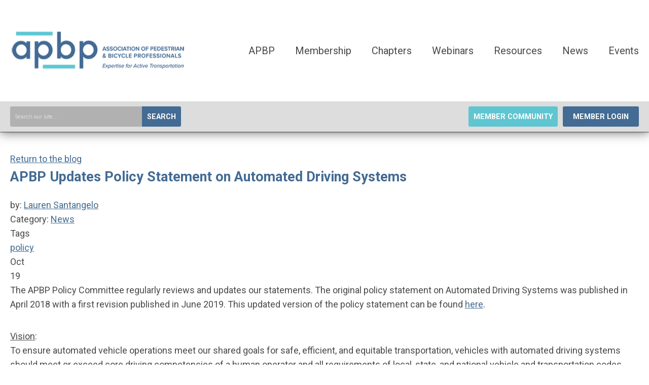

--- FILE ---
content_type: text/html; charset=utf-8
request_url: https://www.apbp.org/index.php?option=com_dailyplanetblog&view=entry&category=news&id=27:apbp-updates-policy-statement-on-automated-driving-systems
body_size: 7018
content:
<!DOCTYPE html PUBLIC "-//W3C//DTD XHTML 1.0 Transitional//EN" "http://www.w3.org/TR/xhtml1/DTD/xhtml1-transitional.dtd">
<html xmlns="http://www.w3.org/1999/xhtml" xml:lang="en-us" lang="en-us" >
<head>
<link rel="stylesheet" href="https://cdn.icomoon.io/2584/MCFrontEnd/style-cf.css?p279bq">
<link href='https://fonts.googleapis.com/css?family=Roboto:400,700' rel='stylesheet' type='text/css'>
  <meta http-equiv="content-type" content="text/html; charset=utf-8" />
  <meta name="robots" content="index, follow" />
  <meta name="keywords" content="" />
  <meta name="title" content="APBP Updates Policy Statement on Automated Driving Systems" />
  <meta name="author" content="Lauren Santangelo" />
  <meta name="description" content="" />
  <meta name="generator" content="MemberClicks Content Management System" />
  <meta name="viewport" content="width=device-width, initial-scale=1" />
  <title>APBP Updates Policy Statement on Automated Driving Systems</title>
  <link href="/templates/brookhaven-jt/favicon.ico" rel="shortcut icon" type="image/x-icon" />
  <style type="text/css">
    ::-webkit-input-placeholder {color:inherit; opacity: 0.6}
    :-moz-placeholder {color:inherit;opacity:0.6}
    ::-moz-placeholder {color:inherit;opacity:0.6}
    :-ms-input-placeholder {color:inherit; opacity: 0.6}
  </style>
  <link rel="stylesheet" href="/components/com_dailyplanetblog/addons/themes/system/css/new-layout.css" type="text/css" />
  <link rel="stylesheet" href="https://www.apbp.org/components/com_dailyplanetblog/addons/themes/styles.php?theme=default&comment=1" type="text/css" />
  <script type="text/javascript" src="https://www.apbp.org/includes/js/jquery.min.js"></script>
  <script type="text/javascript" src="https://www.apbp.org/includes/js/jquery-migrate.min.js"></script>
  <script type="text/javascript">
    (function($){
      jQuery.fn.extend({
        live: function (event, callback) {
          if (this.selector) {
            jQuery(document).on(event, this.selector, callback);
          }
        },
        curCSS : function (element, attrib, val){
          $(element).css(attrib, val);
        }
      })
    })(jQuery);
  </script>
  <script type="text/javascript">jQuery.noConflict();</script>
  <script type="text/javascript" src="https://www.apbp.org/includes/js/jquery-ui-custom-elvn-fr.min.js"></script>
  <script type="text/javascript" src="https://www.apbp.org/includes/js/jQueryUIDialogInclude.js"></script>
  <script type="text/javascript" src="https://www.apbp.org/includes/js/jquery.dataTables.js"></script>
  <script type="text/javascript" src="https://www.apbp.org/includes/js/jquery.tablednd-0.5.js"></script>
  <script type="text/javascript" src="https://www.apbp.org/includes/js/json2.js"></script>
  <script type="text/javascript" src="/ui-v2/js/libs/underscore/underscore.js"></script>
  <link rel="stylesheet" href="https://www.apbp.org/includes/css/themes/base/ui.all.css" type="text/css" />
  <link rel="stylesheet" href="https://www.apbp.org/includes/css/jqueryui.css" type="text/css" />
  <link rel="stylesheet" href="https://www.apbp.org/includes/css/system-messages.css" type="text/css" />
<script type="text/javascript" src="https://ws.sharethis.com/button/buttons.js"></script><script type="text/javascript">stLight.options({publisher: "74d358f4-f6f4-471c-bf8d-e210b359e8ab", doNotHash: true, doNotCopy: true, hashAddressBar: false});</script>  <script type="text/javascript" src="/plugins/system/mtupgrade/mootools.js"></script>
  <script type="text/javascript" src="/includes/js/joomla.javascript.js"></script>
  <script type="text/javascript" src="/components/com_dailyplanetblog/assets/js/new-blog-js.js"></script>
  <script type='text/javascript'>
/*<![CDATA[*/
	var jax_live_site = 'https://www.apbp.org/index.php';
	var jax_site_type = '1.5';
	var jax_token_var = 'db42157ca675a40e980b960e8ce75c34';
/*]]>*/
</script><script type="text/javascript" src="https://www.apbp.org/plugins/system/pc_includes/ajax_1.3.js"></script>
  <script type="text/javascript" src="https://www.apbp.org/components/com_dailyplanetblog/assets/js/lyftenbloggie.js"></script>
  <script type="text/javascript" src="https://www.apbp.org/components/com_dailyplanetblog/assets/js/ajax.js"></script>
  <script type="text/javascript" src="https://www.apbp.org/components/com_dailyplanetblog/assets/js/modal.js"></script>
  <link rel="stylesheet" href="/media/system/css/modal.css" type="text/css" />
  <script type="text/javascript" src="/media/system/js/modal.js"></script>
  <script type="text/javascript">
      window.addEvent("domready", function() {
          SqueezeBox.initialize({});
          $$("a.modal").each(function(el) {
              el.addEvent("click", function(e) {
                  new Event(e).stop();
                  SqueezeBox.fromElement(el);
              });
          });
      });
  </script>
  <script type="text/javascript">
    jQuery(document).ready(function() {
      var mcios = navigator.userAgent.toLowerCase().match(/(iphone|ipod|ipad)/);
      var supportsTouch = 'ontouchstart' in window || window.navigator.msMaxTouchPoints || navigator.userAgent.toLowerCase().match(/(iemobile)/);
      if (mcios) {
        jQuery('#bkg').addClass('mc-touch mc-ios');
      } else if (supportsTouch) {
        jQuery('#bkg').addClass('mc-touch non-ios');
      } else {
        jQuery('#bkg').addClass('mc-no-touch');
      }
      jQuery('#cToolbarNavList li:has(li)').addClass('parent');
    });
  </script>

<link rel="stylesheet" href="/templates/system/css/general.css" type="text/css"/>
<link rel="stylesheet" href="/jmc-assets/nivo-slider-css/nivo-slider.css" type="text/css" />
<link rel="stylesheet" href="/jmc-assets/nivo-slider-css/nivo-themes/mc01/mc01.css" type="text/css" />
<link rel="stylesheet" href="/jmc-assets/nivo-slider-css/nivo-themes/mc02/mc02.css" type="text/css" />
<link rel="stylesheet" href="/templates/brookhaven-jt/css/editor.css" type="text/css" />
<!--[if lte IE 8]>
    <link rel="stylesheet" type="text/css" href="/templates/brookhaven-jt/css/ie8.css" />
<![endif]-->
<script type="text/javascript" src="/jmc-assets/global-js/hoverIntent.js"></script>
<script type="text/javascript" src="/jmc-assets/global-js/jquery.nivo.slider.pack.js"></script>

<script type="text/javascript">
jQuery(function(){
    jQuery('.socnets ul > li > a > span').each(function() {
        var socnetText = jQuery(this).text().toLowerCase();
        jQuery(this).addClass('icon-'+socnetText);
        jQuery(this).parent('a').addClass(socnetText);
    });

    jQuery('a#menu-toggle').bind('click', function(){
            jQuery('#bkg').toggleClass('show-mobile');
            jQuery('a#menu-toggle-x').css('top', jQuery('a#menu-toggle').offset().top + 'px');
    });

    jQuery('a#menu-toggle-x').bind('click', function(){
        jQuery('#bkg.show-mobile').toggleClass('show-mobile');
    });

    // Parallax effect on hero image
//    var top_header = '';
//    var background_y_position;
//    jQuery(document).ready(function(){
//      top_header = jQuery('#featured-content');
//      var st = jQuery(window).scrollTop();
//      background_y_position = Math.abs(parseFloat(jQuery("#featured-content").css('background-position-y')));
//      top_header.css({'background-position':"center "+ -(background_y_position-(st*0.4))+"px"});
//    });
//    jQuery(window).scroll(function(){
//      var st = jQuery(window).scrollTop();
//      top_header.css({'background-position':"center "+ -(background_y_position-(st*0.4))+"px"});
//    });


    // Hide #header on scroll down
var didScroll;
var lastScrollTop = 0;
var delta = 5;
var navbarHeight = jQuery('#header').outerHeight();

jQuery(window).scroll(function(event){
    didScroll = true;
});

setInterval(function() {
    if (didScroll) {
        hasScrolled();
        didScroll = false;
    }
}, 250);

function hasScrolled() {
    var st = jQuery(this).scrollTop();

    // Make sure they scroll more than delta
    if(Math.abs(lastScrollTop - st) <= delta)
        return;

    // If they scrolled down and are past the navbar, add class .nav-up.
    // This is necessary so you never see what is "behind" the navbar.
    if (st > lastScrollTop && st > navbarHeight){
        // Scroll Down
        jQuery('#header').removeClass('nav-down').addClass('nav-up');
    } else {
        // Scroll Up
        if(st + jQuery(window).height() < jQuery(document).height()) {
            jQuery('#header').removeClass('nav-up').addClass('nav-down');
        }
    }

    lastScrollTop = st;
}


});
</script>
<script type="text/javascript">// <![CDATA[
jQuery(document).ready(function($) {
	$('#slider').nivoSlider({
        effect: 'fade', // Specify sets like: 'fold,fade,sliceDown'
        slices: 1, // For slice animations
        boxCols: 1, // For box animations
        boxRows: 1, // For box animations
        animSpeed: 500, // Slide transition speed
        pauseTime: 5000, // How long each slide will show
        startSlide: 0, // Set starting Slide (0 index)
        directionNav: true, // Next & Prev navigation
        directionNavHide: false, // Only show on hover
        controlNav: false, // 1,2,3... navigation
        controlNavThumbs: false, // Use thumbnails for Control Nav
        pauseOnHover: true, // Stop animation while hovering
        manualAdvance: false, // Force manual transitions
        prevText: 'Prev', // Prev directionNav text
        nextText: 'Next', // Next directionNav text
        randomStart: true, // Start on a random slide
        beforeChange: function(){}, // Triggers before a slide transition
        afterChange: function(){}, // Triggers after a slide transition
        slideshowEnd: function(){}, // Triggers after all slides have been shown
        lastSlide: function(){}, // Triggers when last slide is shown
        afterLoad: function(){} // Triggers when slider has loaded
    });
});
// ]]></script>
<!-- Google tag (gtag.js) -->
<script async src="https://www.googletagmanager.com/gtag/js?id=G-SRTPE32VZV"></script>
<script>
  window.dataLayer = window.dataLayer || [];
  function gtag(){dataLayer.push(arguments);}
  gtag('js', new Date());

  gtag('config', 'G-SRTPE32VZV');
</script>
</head>
<body id="bkg">
    <div id="viewports">
        <div id="phone-landscape"></div>
        <div id="tablet-portrait"></div>
        <div id="tablet-landscape"></div>
    </div>
    <a id="menu-toggle-x"><svg width="32" height="32" viewBox="0 0 32 32" xmlns="http://www.w3.org/2000/svg"><g fill-rule="evenodd"><path d="M3.272 25.9L25.9 3.27l2.828 2.83L6.1 28.727z"/><path d="M6.1 3.272L28.73 25.9l-2.83 2.828L3.273 6.1z"/></g></svg></a>
    <div class="mobile-menu"><ul class="menu resp-menu"><li class="parent item126"><span class="separator"><span>APBP</span></span><ul><li class="item181"><a href="/about-apbp"><span>About APBP</span></a></li><li class="parent item127"><a href="/board-of-directors"><span>Board of Directors</span></a><ul><li class="item128"><a href="/candidates-for-the-board"><span>Candidates for the Board</span></a></li></ul></li><li class="item129"><a href="/staff"><span>Staff</span></a></li><li class="item130"><a href="/apbp-committees"><span>APBP Committees</span></a></li><li class="item131"><a href="/related-organizations"><span>Related Organizations</span></a></li><li class="item132"><a href="/contact-us"><span>Contact Us</span></a></li></ul></li><li class="item133"><a href="/membership1"><span>Membership</span></a></li><li class="item134"><a href="/chapters"><span>Chapters</span></a></li><li class="parent item135"><a href="/webinars"><span>Webinars</span></a><ul></ul></li><li class="parent item136"><a href="/resources"><span>Resources</span></a><ul><li class="item182"><a href="/resources-for-members"><span>Resources for Members</span></a></li><li class="item175"><a href="https://apbp.mclms.net/en" target="_blank"><span>Member Education Site</span></a></li><li class="item137"><a href="/directory-mentor-program"><span>Member Directory &amp; Mentor Program</span></a></li><li class="item138"><a href="/bicycle-parking-solutions"><span>Bicycle Parking Solutions</span></a></li><li class="item139"><a href="/policy-statements"><span>Policy Statements</span></a></li><li class="item193"><a href="/annual-awards"><span>Annual Awards</span></a></li><li class="item160"><a href="/award-nominations"><span>Award Nominations</span></a></li><li class="parent item141"><a href="/apbp-scholarships"><span>APBP Scholarships</span></a><ul><li class="item142"><a href="/diversity-inclusion-scholars"><span>Diversity &amp; Inclusion Scholars</span></a></li><li class="item143"><a href="/ken-cross"><span>Ken Cross</span></a></li><li class="item144"><a href="/gihon-jordan"><span>Gihon Jordan</span></a></li><li class="item145"><a href="/susie-stephens"><span>Susie Stephens</span></a></li><li class="item146"><a href="/john-williams"><span>John Williams</span></a></li></ul></li><li class="item192"><a href="https://apbp.mcjobboard.net/jobs"><span>APBP Career Center</span></a></li></ul></li><li class="item147"><a href="/news"><span>News</span></a></li><li class="parent item148"><span class="separator"><span>Events</span></span><ul><li class="item191"><a href="/2025-virtual-summit"><span>2025 Virtual Summit</span></a></li><li class="item186"><a href="/2026-conference"><span>2026 Conference</span></a></li></ul></li></ul></div>
    <div class="site-container">
                <div id="site-wrap">
            <div id="header">
                <div class="site-width">
                    <div class="mc-logo-link"><a title="Association of Pedestrian and Bicycle Professionals" href="/"><img style="margin: 0px 0px 0px 0px;" title="" src="/assets/site/apbp.png" alt="" align="" /></a></div>
                    <div id="primary-menu"><ul class="menu resp-menu"><li class="parent item126"><span class="separator"><span>APBP</span></span><ul><li class="item181"><a href="/about-apbp"><span>About APBP</span></a></li><li class="parent item127"><a href="/board-of-directors"><span>Board of Directors</span></a><ul><li class="item128"><a href="/candidates-for-the-board"><span>Candidates for the Board</span></a></li></ul></li><li class="item129"><a href="/staff"><span>Staff</span></a></li><li class="item130"><a href="/apbp-committees"><span>APBP Committees</span></a></li><li class="item131"><a href="/related-organizations"><span>Related Organizations</span></a></li><li class="item132"><a href="/contact-us"><span>Contact Us</span></a></li></ul></li><li class="item133"><a href="/membership1"><span>Membership</span></a></li><li class="item134"><a href="/chapters"><span>Chapters</span></a></li><li class="parent item135"><a href="/webinars"><span>Webinars</span></a><ul></ul></li><li class="parent item136"><a href="/resources"><span>Resources</span></a><ul><li class="item182"><a href="/resources-for-members"><span>Resources for Members</span></a></li><li class="item175"><a href="https://apbp.mclms.net/en" target="_blank"><span>Member Education Site</span></a></li><li class="item137"><a href="/directory-mentor-program"><span>Member Directory &amp; Mentor Program</span></a></li><li class="item138"><a href="/bicycle-parking-solutions"><span>Bicycle Parking Solutions</span></a></li><li class="item139"><a href="/policy-statements"><span>Policy Statements</span></a></li><li class="item193"><a href="/annual-awards"><span>Annual Awards</span></a></li><li class="item160"><a href="/award-nominations"><span>Award Nominations</span></a></li><li class="parent item141"><a href="/apbp-scholarships"><span>APBP Scholarships</span></a><ul><li class="item142"><a href="/diversity-inclusion-scholars"><span>Diversity &amp; Inclusion Scholars</span></a></li><li class="item143"><a href="/ken-cross"><span>Ken Cross</span></a></li><li class="item144"><a href="/gihon-jordan"><span>Gihon Jordan</span></a></li><li class="item145"><a href="/susie-stephens"><span>Susie Stephens</span></a></li><li class="item146"><a href="/john-williams"><span>John Williams</span></a></li></ul></li><li class="item192"><a href="https://apbp.mcjobboard.net/jobs"><span>APBP Career Center</span></a></li></ul></li><li class="item147"><a href="/news"><span>News</span></a></li><li class="parent item148"><span class="separator"><span>Events</span></span><ul><li class="item191"><a href="/2025-virtual-summit"><span>2025 Virtual Summit</span></a></li><li class="item186"><a href="/2026-conference"><span>2026 Conference</span></a></li></ul></li></ul></div>
                    <a id="menu-toggle" class="hamburger-menu"><svg width="32" height="32" viewBox="0 0 32 32" xmlns="http://www.w3.org/2000/svg"><path d="M0 6h32v4H0zm0 8h32v4H0zm0 8h32v4H0z" fill-rule="evenodd"/></svg></a>
                    <div class="clarence"></div>
                </div>
                <div id="search-login-bar">
                    <div class="site-width">
                        <div class="bar-search"><form action="/index.php?option=com_search" method="post" name="mod_search_form" class="mc-site-search-mod">
    <div class="search mc-search site-search single-search mc-site-search">
		<input name="searchword" id="mod_search_searchword" alt="Search" class="inputbox inputbox mc-search site-search single-search mc-site-search" type="text" size="20" value=""  placeholder="Search our site..."  onfocus="this.placeholder = ''" onblur="this.placeholder = 'Search our site...'" /><a href="#" class="test button mc-search site-search single-search mc-site-search">Search</a>	</div>
	<input type="hidden" name="task"   value="search" />
	<input type="hidden" name="option" value="com_search" />
    <input type="hidden" name="db42157ca675a40e980b960e8ce75c34" value="1" />
</form>
<script type="text/javascript">
	jQuery('form.mc-site-search-mod').find('a').click(function(e){
		e.preventDefault();
		var mcSiteSearchText = jQuery(this).closest('form.mc-site-search-mod').find('input.inputbox').val();
		if (mcSiteSearchText != ''){
			jQuery(this).closest('form.mc-site-search-mod').submit();
		}
	});
</script>
</div>
                        <div class="bar-login"><a id="cta-join" href="https://community.apbp.org/home">Member Community</a><a id='mcSimpleLogin' href='login'>Member Login</a></div>
                    </div>
                </div>
            </div>
                                                                        <div id="content-wrap" class="r-mid">
                            <div class="site-width">
                    <div id="content-padding">
                        <div id="jmc-message"></div>
                        <div id="component-wrap"><div id="lyftenbloggie" class="lyftenbloggie">
	<div class="blogcontent single-post">
        <div class="post">

			<div class="post-header">

				<div><a class="back-button" href="/index.php?option=com_dailyplanetblog">Return to the blog</a></div>
				<h1 class="post-title">APBP Updates Policy Statement on Automated Driving Systems
					
					
				</h1>

				<div class="post-info">
					<div class="post-author">by:
						

									<a href="/index.php?option=com_dailyplanetblog&amp;author=2002439790">Lauren Santangelo</a>

							
					</div>
					<div class="post-category">Category: <a href="/index.php?option=com_dailyplanetblog&amp;category=news" title="VIEW ALL POSTS IN" rel="category">News</a></div>
				</div>
				
					<div class="post-tags-container"><span class="tag-indicator hide-tags">Tags</span>
						<div class="post-tags"><a href="/index.php?option=com_dailyplanetblog&amp;tag=policy" rel="tag">policy</a></div>
					</div>
				


	        </div>
			<div class="post-content">
				

				<div class="post-date">
					<div class="post-month">Oct</div>
					<div class="post-day">19</div>
				</div>
				<p>The APBP Policy Committee regularly reviews and updates our statements. The original policy statement on Automated Driving Systems was published in April 2018 with a first revision published in June 2019. T<span>his updated version of the policy statement can be found <a title="" href="/assets/Policy-Statements/Automated-Driving-Systems_Rev-Oct2023.pdf" target="_blank">here</a>.</span></p>
<p><span style="text-decoration: underline;">Vision</span>:<br />To ensure automated vehicle operations meet our shared goals for safe, efficient, and equitable transportation, vehicles with automated driving systems should meet or exceed core driving competencies of a human operator and all requirements of local, state, and national vehicle and transportation codes while consistently and safety operating around all roadway users, especially pedestrians, bicyclists, or other vulnerable road users.</p>
<p><span style="text-decoration: underline;">Position</span>:<br />APBP believes automated vehicles represent an emerging technology that carries great potential for both positive and negative outcomes and must be primarily designed and operated to ensure functional safety for all people using streets and highways. Beyond the specific responsibilities of AV manufacturers, APBP believes that an integrated safety management system must be put in place to properly collect, monitor, disseminate (in real-time where required and where appropriate) anonymized safety data from AVs and from other roadway, government, and user data sources. The anonymized data collected should be aggregated and shared with governmental agencies responsible for planning, building, operating, and maintaining transportation and safety systems.</p>
<p>Vehicles’ Automated Driving Systems (ADSs) must readily detect and protect all vulnerable road users including those walking, bicycling, and using a mobility device– regardless of age, race, ability, location, time of day, and other factors – from serious injury or death.</p>
<p>Read the full APBP Policy Statement on <a title="" href="/assets/Policy-Statements/Automated-Driving-Systems_Rev-Oct2023.pdf" target="_blank">Automated Driving Systems</a>. Additional policy statements from APBP can be found <a title="" href="/policy-statements" target="_blank">here</a>.</p>
				
			</div>

	        <div><b>Share this post:</b></div>
	        <div>
	            <span class="st_facebook_large" displayText="Facebook" />
	            <span class="st_twitter_large" displayText="Tweet" />
	            <span class="st_linkedin_large" displayText="LinkedIn" />
	        </div>

			<div class="clear"> </div>
		</div>

		
	<div id="posted-comment-container">
		<a name="comment"> </a>

		<h1 id="post-comments">Comments on <span class="blog-title">"APBP Updates Policy Statement on Automated Driving Systems"</span></h1>

		<h3 class="comment-count">Comments
			<span class="comments-limitstart">0</span>-<span class="comments-limit">5</span>
			<span class="total-container"> of
			<span class="comments-total">0</span></span>
		</h3>


		<div class="posted-comments">
			
		</div>
	</div>



		

		<div class="post-comment"><a href="/index.php?option=com_mclogin&amp;view=mclogin&amp;return=[base64]">Please login to comment</a></div>

	</div>
</div></div>
                    </div>
                                                            <div id="right-bar" class="side-bar">		<div class="moduletable mc-button-list">
					<h3>Member Resources</h3>
		            <ul class="menu"><li class="item176"><a href="https://apbp.mclms.net/en/connect/memberclicks"><span>Member Education Site</span></a></li><li class="item119"><a href="/career-center-menu"><span>Career Center</span></a></li><li class="item120"><a href="/peer-exchange-program"><span>Peer Exchange Program</span></a></li></ul>		</div>
	</div>
                                    </div>
                <div class="clarence"></div>
            </div>
                    </div>
                                            <div id="footer">
            <div class="site-width">
                <div class="footer-info"><p><span style="font-size: 14px;">© Copyright 2025 Association of Pedestrian and Bicycle Professionals.  All rights reserved.<br /></span><span style="font-size: 14px;"><strong>Photo credits from top, then left to right:</strong> <br /></span><span style="font-size: 14px;">Coppola Photography, Alta Planning + Design, Jessie Holzer, Brian Looney, Evan Manvel, Kimberly Fisher.</span></p></div>
                <div class="socnets"><ul class="menu" id="socnets"><li class="item110"><a href="https://www.facebook.com/Association-of-Pedestrian-and-Bicycle-Professionals-Inc-169362207094/" target="_blank"><span>Facebook</span></a></li><li class="item111"><a href="https://www.linkedin.com/company/association-of-pedestrian-and-bicycle-professionals/about/" target="_blank"><span>Linkedin</span></a></li><li class="item123"><a href="https://twitter.com/apbp" target="_blank"><span>Twitter</span></a></li><li class="item124"><a href="https://www.youtube.com/user/apbpvideo" target="_blank"><span>Youtube</span></a></li></ul></div>
                <a id="RTT" href="#">Back to top <span class="icon-arrow-up"></span></a>
                <div class="clarence"></div>
                <div id="pbmc-wrap">
                    <a id="pbmc" title="powered by MemberClicks" href="http://www.memberclicks.com/">powered by
                        <span class="icon-mc-logomark"></span>
                        <span class="icon-mc-wordmark"></span>
                        <span class="mc-brand-container">MemberClicks</span>
                    </a>
                </div>
                <div class="clarence"></div>
            </div>
        </div>
    </div>
    <script type="text/javascript" src="/jmc-assets/global-js/mc-respond-v2.1.js"></script>
     <!-- inject global template body code -->
    
			<script type="text/javascript">
			document.write(unescape("%3Cscript src='https://ssl.google-analytics.com/ga.js' type='text/javascript'%3E%3C/script%3E"));
			</script>
			<script type="text/javascript">
			try {
			var pageTracker = _gat._getTracker("UA-142709040-12");
			pageTracker._trackPageview();
			} catch(err) {}</script>
			</body>
</html>


--- FILE ---
content_type: text/css
request_url: https://www.apbp.org/jmc-assets/nivo-slider-css/nivo-themes/mc02/mc02.css
body_size: 809
content:
/*

Skin Name: MC02 (Bar)
Author: Beef ("I just tweaked it a bit.")

- Based on the following: -

Skin Name: Nivo Slider Bar Theme
Skin URI: http://nivo.dev7studios.com
Description: The bottom bar skin for the Nivo Slider.
Version: 1.0
Author: Gilbert Pellegrom
Author URI: http://dev7studios.com
Supports Thumbs: false
*/

.theme-mc02.slider-wrapper {
    position: relative;
    border: 0px solid #333;
    overflow: hidden;
}
.theme-mc02 .nivoSlider {
    position:relative;
    background:#fff url(loading.gif) no-repeat 50% 50%;
}
.theme-mc02 .nivoSlider img {
    position:absolute;
    top:0px;
    left:0px;
    display:none;
}
.theme-mc02 .nivoSlider a {
    border:0;
    display:block;
}

.theme-mc02 .nivo-controlNav {
    position: absolute;
    left: 0;
    bottom: -41px;
    z-index: 10;
    width: 100%;
    height: 30px;
    text-align: center;
    padding: 5px 0;
    border-top: 1px solid #000;
    background: #333;
    background: -moz-linear-gradient(top,  #565656 0%, #333333 100%); /* FF3.6+ */
    background: -webkit-gradient(linear, left top, left bottom, color-stop(0%,#565656), color-stop(100%,#333333)); /* Chrome,Safari4+ */
    background: -webkit-linear-gradient(top,  #565656 0%,#333333 100%); /* Chrome10+,Safari5.1+ */
    background: -o-linear-gradient(top,  #565656 0%,#333333 100%); /* Opera 11.10+ */
    background: -ms-linear-gradient(top,  #565656 0%,#333333 100%); /* IE10+ */
    background: linear-gradient(to bottom,  #565656 0%,#333333 100%); /* W3C */
    filter: progid:DXImageTransform.Microsoft.gradient( startColorstr='#565656', endColorstr='#333333',GradientType=0 ); /* IE6-9 */
    opacity: 0.5;
    -webkit-transition: all 200ms ease-in-out;
    -moz-transition: all 200ms ease-in-out;
    -o-transition: all 200ms ease-in-out;
    transition: all 200ms ease-in-out;
}
.theme-mc02:hover .nivo-controlNav {
    bottom: 0;
    opacity: 0.95;
}
.theme-mc02 .nivo-controlNav a {
    display:inline-block;
    width:22px;
    height:22px;
    background:url(bullets.png) no-repeat;
    text-indent:-9999px;
    border:0;
    margin: 5px 2px 0 2px;
}
.theme-mc02 .nivo-controlNav a.active {
    background-position:0 -22px;
}

.theme-mc02 .nivo-directionNav a {
    display:block;
    border:0;
    color: #fff;
    text-indent: 110%; overflow: hidden; white-space: nowrap;
    top: auto;
    bottom: 5px;
    z-index: 11;
    width: 30px; height: 30px;
    line-height: 30px;
    background: url(/jmc-assets/nivo-slider-skins/arrows.png) left -120px;
    opacity: 0.5;
    -webkit-transition: all 200ms ease-in-out;
    -moz-transition: all 200ms ease-in-out;
    -o-transition: all 200ms ease-in-out;
    transition: all 200ms ease-in-out;
}
.theme-mc02 a.nivo-nextNav { right: -50px; background-position: right -120px;}
.theme-mc02 a.nivo-prevNav { left: -50px; }
.theme-mc02:hover a.nivo-nextNav { 
    right: 10px; 
    opacity: 0.5;
}
.theme-mc02:hover a.nivo-prevNav { 
    left: 10px;
    opacity: 0.5;
}
.theme-mc02 .nivo-directionNav a:hover { color: #ddd; opacity: 1;}

.theme-mc02 .nivo-caption {
    -webkit-transition: all 200ms ease-in-out;
    -moz-transition: all 200ms ease-in-out;
    -o-transition: all 200ms ease-in-out;
    transition: all 200ms ease-in-out;
}
.theme-mc02:hover .nivo-caption {
    bottom: 41px;
}
.theme-mc02 .nivo-caption a {
    color:#fff;
    border-bottom:1px dotted #fff;
}
.theme-mc02 .nivo-caption a:hover {
    color:#fff;
}

.theme-mc02 .nivo-controlNav.nivo-thumbs-enabled {
    width: 100%;
}
.theme-mc02 .nivo-controlNav.nivo-thumbs-enabled a {
    width: auto;
    height: auto;
    background: none;
    margin-bottom: 5px;
}
.theme-mc02 .nivo-controlNav.nivo-thumbs-enabled img {
    display: block;
    width: 120px;
    height: auto;
}